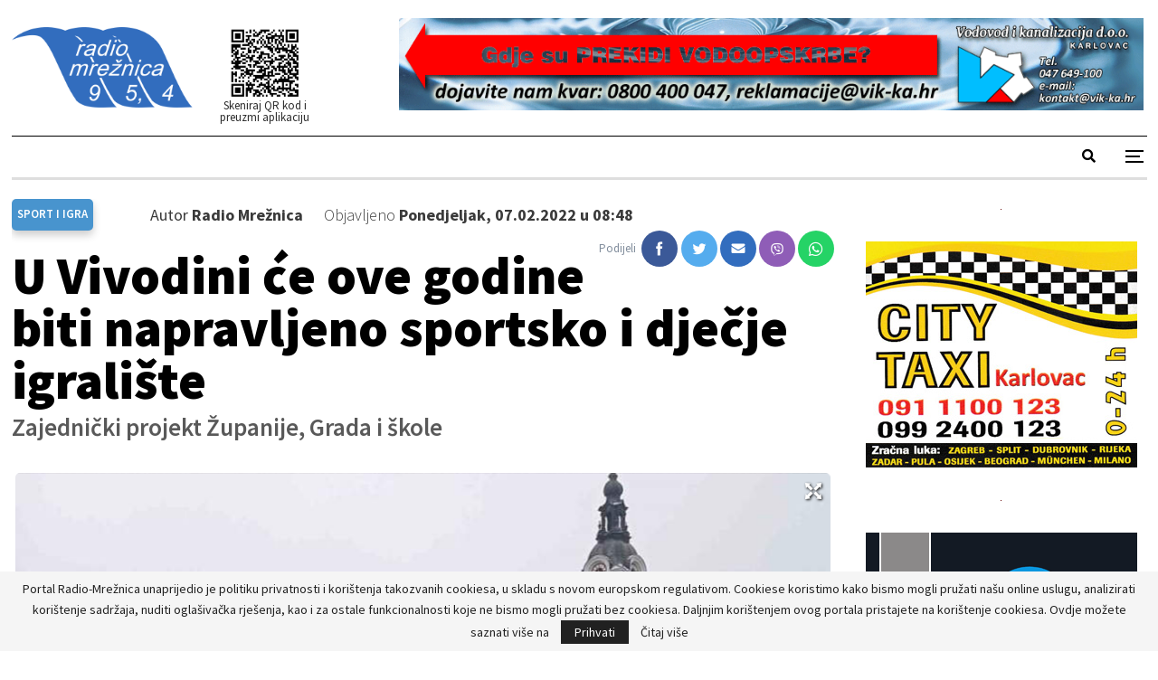

--- FILE ---
content_type: text/html; charset=UTF-8
request_url: https://radio-mreznica.hr/wp-admin/admin-ajax.php
body_size: -146
content:
{"status":"succeed","html":"<i class=\"bf-icon  fa fa-eye\"><\/i> <b class=\"number\">179<\/b>"}

--- FILE ---
content_type: text/javascript
request_url: https://radio-mreznica.hr/wp-content/themes/publisher-child/public/js/flatWeather/js//jquery.flatWeatherPlugin.js
body_size: 6115
content:


// the semi-colon before function invocation is a safety net against concatenated
// scripts and/or other plugins which may not be closed properly.
;(function ( $, window, document, undefined ) {

		
		var pluginName = "flatWeatherPlugin";

		// Create the defaults once
	    var defaults = {
				location: "Waterloo, ON", //city, region
				country: "Canada", //country
				displayCityNameOnly: false,
				api : "openweathermap", //api: yahoo or openweathermap
				forecast: 5, //number of days to forecast, max 5
				apikey : "", //optional api key for openweathermap
				view : "full", //options: simple, today, partial, forecast, full
				render : true, //render: false if you to make your own markup, true plugin generates markup
				loadingAnimation: true, //show loading animation
				//units : "metric" or "imperial" default: "auto"
			};

		var apiurls = {
			"openweathermap" : ["http://api.openweathermap.org/data/2.5/weather", "http://api.openweathermap.org/data/2.5/forecast/daily"],
			"yahoo" : ["https://query.yahooapis.com/v1/public/yql"]
		};

		// Plugin Constructor
		function Plugin (element, options ) {

			this.element = element;

			// jQuery has an extend method which merges the contents of two or
			// more objects, storing the result in the first object. The first object
			// is generally empty as we don't want to alter the default options for
			// future instances of the plugin
			this.settings = $.extend( {}, defaults, options );
			
			//set units if otherwise not set
			if (!this.settings.units || this.settings.units == "auto") {
				//basically just support for auto units of USA
				this.settings.units = (["united states", "usa", "united states of america", "us"].indexOf(this.settings.country.toLowerCase()) == -1)?"metric":"imperial";
			}
			
			//bound forecast to max of 5 days, api won't return more then that
			this.settings.forecast = Math.min(this.settings.forecast, 5); 
			
			//store plugin name for local reference
			this._name = pluginName;
			
			this.once = false;
			
			//call initilizaiton
			this.init();
		};

		// Avoid Plugin.prototype conflicts
		$.extend(Plugin.prototype, {
			init: function () {
				//if you want the pluging to render markup init will do all the work
				//otherwise you are on your own
				if (this.settings.render) {

					//if first run show loading icon (if enabled)
					if (this.settings.loadingAnimation && !this.once) {
						//add a loading spinner, animated with css
						this.loading = $("<div/>", {"id" : "flatWeatherLoading", "class" : "wi loading"});
						this.loading.appendTo(this.element);
					}
					
					this.fetchWeather().then(this.render, this.error);
					
				}
				this.once = true; //init has happened, can be used to prevent some init tasks happening again
			},
			fetchWeather: function () {
				//Fetches the weather from the API with an ajax request
				//Returns a promise of (weather object, this)

				//scope of this for nested functions
				var that = this;

				//create promise
				var promise = new $.Deferred();


				//data params to send along with each ajax request
				//array because some apis may require multiple requests
				//params[0] is sent to apiurls[api][0] and so on
				var params = []; 

				//build location query string
				var location = this.settings.location + " " + this.settings.country;

				//build the paramaters required for specified api
				if (this.settings.api == "openweathermap") {
					//openweathermap requires two requests: one for today, another for the forecast.
					
					//see openweathermap api for details on params passed to api

					//the first request grabs the daily forecast
					var parameters = {}; 
					parameters.q = location;
					parameters.units = this.settings.units;
					if(this.settings.apikey) parameters.appid = this.settings.apikey;

					params.push(parameters); //params for first request url
					
					//same as the first with added cnt forecast paramater in days
					//the second request grabs the forecast for the number of days requested
					parameters.cnt = this.settings.forecast + 1; //plus one to include today
					params.push(parameters); //params for second request url

				}
				else if (this.settings.api == "yahoo") {
					//yahoo weather uses c and f for metric/imperial unit identifiers,
					//convert our stored text string to match what they expect
					var u = (this.settings.units == "metric")?"c":"f";
					
					//see yahoo yql weather api for details on params passed to api
					var parameters = {}; 
					parameters.q = "select * from weather.forecast where woeid in (select woeid from geo.places(1) where text='" + location + "') AND u='" + u +"'";
					parameters.env = "store://datatables.org/alltableswithkeys"; //some sort of api version info... because yahoo.
					parameters.format = "json";
					params.push(parameters);

				}


				//for each request send the associated paramaters, then when all are done render all data
				var requests = []; //requests sent
				//for each url in apiurls for the api set, send the associated params to it in an ajax request
				for (var i = 0; i < apiurls[this.settings.api].length; i++) {
					//jquery ajax request promise
					requests.push($.get(apiurls[this.settings.api][i], params[i]));
				}

				//when all request promises are done
				$.when.apply(this, requests)
		    	.done(function(){
		    		
		    		//grab the result from the promise as passed by arguments 
		    		//and convert it to an actual array with slice
		    		var args = Array.prototype.slice.call(arguments);

					//remove a layer of nesting for easier use
					 //the [0] element is the result, the rest of the array is
					 //info about the ajax request and promise that we can toss
					if (requests.length > 1) {
						//if multiple requests, each promise result of the ajax request is part of an array
						args = args.map(function(val) { return val[0]});
					}
					else {
						args = args[0];
					}
				

					//check for results that returned http 200 but had errors from api
					if (that.settings.api == "openweathermap" && !(args[0].cod == "200" && args[1].cod == "200")) {
						console.log("Error interacting with the openweathermap api see error object below for details:");
						console.log(args);
						promise.reject(args, that);
					}
					else if (that.settings.api == "yahoo" && (args.query.count == 0 || args.query.results.channel.description == "Yahoo! Weather Error")) {
						//yahoo weather really should return a better error checking method.
						console.log("Error interacting with the yahoo api see error object below for details:");
						console.log(args);
						promise.reject(args, that);
					}
					else {

						//now take that fancy api data and map it to a common format with datamapper function
						var weather = datamapper(args, that.settings);
						
						that._weather = weather; //store it on the instance

						$.data( that.element, "weather", weather); //and store it on the DOM for general use
						
						promise.resolve(weather, that);

					}


		    	})
				.fail(function(error){  	
					//TODO draw fails.
					console.log("fail");
					promise.reject(error, that);
				 });

				return promise;

			},
			error : function(error, context) {

				if (!context) {
					//if called directly and not via plugin we need to set context to this vs passed when a promise
					context = this;
				}

				if (context.settings.loadingAnimation && context.settings.render) {
					context.loading.remove(); //remove loading spinner
				}

				if (context.settings.api == "openweathermap") {
					if (error[0].cod != "200") {
						error = error[0].cod + " " + error[0].message + ". See console log for details.";
					} 
					else {
						error = error[1] + " See console log for details.";
					}
				}
				else if (context.settings.api == "yahoo") {
					
					if (error.query.results) {
						error = "Error: " + error.query.results.channel.item.title + ". See console log for details.";
					}
					else {
						error = "Error: no results. See console log for details.";
					}
				}

				var div = $("<div/>", {"class": "flatWeatherPlugin " + context.settings.view});
				$("<h2/>").text("Error").appendTo(div);
				$("<p/>").text(error).appendTo(div);
				$(context.element).html(div); //recall that this.element is set in plugin constructor
				return $(context.element);
			},
			//Generates the DOM elements
			render : function (weather, context) {

				if (!context) {
					//if called directly and not via plugin we need to set context to this vs passed when a promise
					context = this;
					weather = this._weather;
				}

				//string showing degree symbol + F or C
				var degrees = context.settings.units == "metric"?"&#176;C":"&#176;F";
				
				if (context.settings.loadingAnimation && context.settings.render) {
					context.loading.remove(); //remove loading spinner
				}

				//Now that we have everything lets make a dom fragment of our data.
				//Then append that fragment once to the dom once its all made.
				//There is a bunch of if switches for various view options but this
				//is mostly self-explainatory dom generating code from the weather object
				var div = $("<div/>", {"class": "flatWeatherPlugin " + context.settings.view});
				
				if (context.settings.displayCityNameOnly) {
					$("<h2/>").text(weather.city).appendTo(div);
				}
				else {
					$("<h2/>").text(weather.location).appendTo(div);
				}
				
				
				if (context.settings.view != "forecast") {
					var today = $("<div/>", {"class": "wiToday"});
					var iconGroup = $("<div/>", {"class": "wiIconGroup"});
					$("<div/>", {"class" : "wi "+ "wi"+weather.today.code}).appendTo(iconGroup);
					$("<p/>", {"class" : "wiText"}).text(weather.today.desc).appendTo(iconGroup);
					iconGroup.appendTo(today);
					$("<p/>", {"class" : "wiTemperature"}).html(weather.today.temp.now + "<sup>" + degrees + "</sup>").appendTo(today);
					today.appendTo(div);
				}

				if (context.settings.view != "simple") {
					var detail = $("<div/>", {"class": "wiDetail"});
					
					if (context.settings.view == "partial") {
						$("<p/>", {"class" : "wiDay"}).text(weather.today.day).appendTo(today);
					}

					if (context.settings.view != "partial") {
						if (context.settings.view != "today") {
							$("<p/>", {"class" : "wiDay"}).text(weather.today.day).appendTo(detail);
						}
						var astro = $("<ul/>", {"class" : "astronomy"}).appendTo(detail);
						$("<li/>", {"class" : "wi sunrise"}).text(weather.today.sunrise).appendTo(astro);
						$("<li/>", {"class" : "wi sunset"}).text(weather.today.sunset).appendTo(astro);
						var temp = $("<ul/>", {"class" : "temp"}).appendTo(detail);
						$("<li/>").html("Max : " + weather.today.temp.max + "<sup>" + degrees + "</sup>").appendTo(temp);
						$("<li/>").html("Min : " + weather.today.temp.min + "<sup>" + degrees + "</sup>").appendTo(temp);
						var atmo = $("<ul/>", {"class" : "atmosphere"}).appendTo(detail);
						$("<li/>", {"class" : "wi humidity"}).text(weather.today.humidity).appendTo(atmo);
						$("<li/>", {"class" : "wi pressure"}).text(weather.today.pressure).appendTo(atmo);
						$("<li/>", {"class" : "wi wind"}).text(formatWind(weather.today.wind.speed, weather.today.wind.deg, context.settings.units)).appendTo(atmo);
						detail.appendTo(today);
					}


					if (context.settings.view != "today" || context.settings.view == "forecast") {
						var forecast = $("<ul/>", {"class": "wiForecasts"});
						var startingIndex = (context.settings.view == "forecast")?0:1;
						//index should include today for forecast view exclude for other views
						for (var i = startingIndex; i < weather.forecast.length; i++) {
							var day = $("<li/>", {"class" : "wiDay"}).html("<span>"+weather.forecast[i].day+"</span>").appendTo(forecast);
							var sub = $("<ul/>", {"class" : "wiForecast"}).appendTo(day);
							$("<li/>", {"class" : "wi "+ "wi"+ weather.forecast[i].code}).appendTo(sub);
							$("<li/>", {"class" : "wiMax"}).html(weather.forecast[i].temp.max + "<sup>" + degrees + "</sup>").appendTo(sub);
							$("<li/>", {"class" : "wiMin"}).html(weather.forecast[i].temp.min + "<sup>" + degrees + "</sup>").appendTo(sub);
						}
						forecast.appendTo(div);
					}
				}

 
				//now append our dom fragment to the target element
				$(context.element).html(div); //recall that this.element is set in plugin constructor

				return $(context.element);

			}

		});


		//jQuery Constructor
		// A lightweight plugin wrapper on the jquery fn constructor,
		// preventing against multiple instantiations on the same element
		$.fn[pluginName] = function ( options, args ) {
			if ($.isFunction(Plugin.prototype[options])) {
				//enable function access via .flatWeatherPlugin('function', 'args')
				//grab the plugin instance from the dom reference and call function with any args
				//return the results of the  
				return this.data("plugin_" + pluginName)[options](args);
			}
			//return this for jquery chainability
			return this.each(function() {
				//check if plugin has been attached to the dom
				if (!$.data(this, "plugin_" + pluginName)) {
					var plugin = new Plugin(this, options); //call constructor
					return $.data(this, "plugin_" + pluginName, plugin); //attach plugin instance to the dom data
				}
			});
		};


		/* 
		//datamapper converts raw aka dirty un-standardize data from either api
		//into a unified format for easier use as follows:
			{
				location : String, //as returned back from api
				today : {
					temp : {
						//temperatures are in units requested from api
						now : Number, ex. 18 
						min : Number, ex. 24
						max : Number ex. 12
					},
					desc : String, ex. "Partly Cloudy"
					code : Number, ex. "801" see css or weather codes for meaning
					wind : {
						speed : 4, //either km/h or mph
						deg : Number, //direction in degrees from North
					},
					pressure : Number, //barometric pressure
					humidity : Number, //% humidity
					sunrise : Time,
					sunset : Time,
					day :  String,

				},
				forecast : [{Day: String, code:Number, desc: String, temp : {min:number, max:number}}]
			}
		//note: input data is in an array of the returned api result request(s) in the same order as setup in the apiurls
		//All data manipulation and cleaning up happens below
		//making this was tedious.
		*/
		function datamapper (input, settings) {

			var out = {}; //map input to out

			if (settings.api == "openweathermap") {

				//data[0] is current weather, data[1] is forecast
				if (input[0].name != "") {
					out.location = input[0].name + ", " + input[0].sys.country;
					out.city =  input[0].name;
				}
				else if (input[1].city.name != ""){ //sometimes the api doesn't return a location. weird, try the name from second request
					out.location = input[1].city.name + ", " + input[1].city.country;
					out.city =  input[1].city.name;
				}
				else { //still no location? fall back to settings
					out.location =  settings.location + ", " + settings.country;
					out.city = settings.location;
				} 

				out.today = {};
				out.today.temp = {};
				out.today.temp.now = Math.round(input[0].main.temp);
				out.today.temp.min = Math.round(input[0].main.temp_min);
				out.today.temp.max = Math.round(input[0].main.temp_max);

				out.today.desc = input[0].weather[0].description.capitalize();
				out.today.code = input[0].weather[0].id; 
				//no weather id code remapping needed, we will use this as our default weather code system
				//and convert all other codes to the openweathermap weather code format

				out.today.wind = input[0].wind;
				out.today.humidity = input[0].main.humidity;
				out.today.pressure = input[0].main.pressure;
				out.today.sunrise = epochToHours(input[0].sys.sunrise);
				out.today.sunset = epochToHours(input[0].sys.sunset);

				out.today.day = getDayString(new Date());
				
				out.forecast = [];
				for (var i = 0; i < settings.forecast; i++) {
					var forecast = {};
					forecast.day = getDayString(new Date(input[1].list[i].dt * 1000)); //api time is in unix epoch
					forecast.code = input[1].list[i].weather[0].id;
					forecast.desc = input[1].list[i].weather[0].description.capitalize();
					forecast.temp = {max: Math.round(input[1].list[i].temp.max), min: Math.round(input[1].list[i].temp.min)}
					out.forecast.push(forecast);
				}

			}
			else if (settings.api == "yahoo") {

				//key = yahoo code, value = standard code (based on openweathermap codes)
				var codes = {
					0  : "900",	//tornado
					1  : "901",	//tropical storm
					2  : "902",	//hurricane
					3  : "212",	//severe thunderstorms
					4  : "200",	//thunderstorms
					5  : "616",	//mixed rain and snow
					6  : "612",	//mixed rain and sleet
					7  : "611",	//mixed snow and sleet
					8  : "511",	//freezing drizzle
					9  : "301",	//drizzle
					10 : "511",	//freezing rain
					11 : "521",	//showers
					12 : "521",	//showers
					13 : "600",	//snow flurries
					14 : "615",	//light snow showers
					15 : "601",	//blowing snow
					16 : "601",	//snow
					17 : "906",	//hail
					18 : "611",	//sleet
					19 : "761",	//dust
					20 : "741",	//foggy
					21 : "721",	//haze
					22 : "711",	//smoky
					23 : "956",	//blustery
					24 : "954",	//windy
					25 : "903",	//cold
					26 : "802",	//cloudy
					27 : "802",	//mostly cloudy (night)
					28 : "802",	//mostly cloudy (day)
					29 : "802",	//partly cloudy (night)
					30 : "802",	//partly cloudy (day)
					31 : "800",	//clear (night)
					32 : "800",	//sunny
					33 : "951",	//fair (night)
					34 : "951",	//fair (day)
					35 : "906",	//mixed rain and hail
					36 : "904",	//hot
					37 : "210",	//isolated thunderstorms
					38 : "210",	//scattered thunderstorms
					39 : "210",	//scattered thunderstorms
					40 : "521",	//scattered showers
					41 : "602",	//heavy snow
					42 : "621",	//scattered snow showers
					43 : "602",	//heavy snow
					44 : "802",	//partly cloudy
					45 : "201",	//thundershowers
					46 : "621",	//snow showers
					47 : "210",	//isolated thundershowers
				   3200: "951",	//not available... alright... lets make that sunny.
				}

				input = input.query.results.channel; //get rid of a bunch of silly yahoo nested objects;
				
				out.location =  input.location.city + ", " + input.location.country;
				out.city = input.location.city;

				out.today = {};
				out.today.temp = {};
				out.today.temp.now = Math.round(input.item.condition.temp);
				out.today.temp.min = Math.round(input.item.forecast[0].low);
				out.today.temp.max = Math.round(input.item.forecast[0].high);

				out.today.desc = input.item.condition.text.capitalize();
				out.today.code = codes[input.item.condition.code]; //map weather code

				out.today.wind = {};
				out.today.wind.speed = input.wind.speed;
				out.today.wind.deg = input.wind.direction;
				out.today.humidity = input.atmosphere.humidity;
				out.today.pressure = input.atmosphere.pressure;
				out.today.sunrise = input.astronomy.sunrise.toUpperCase();
				out.today.sunset = input.astronomy.sunset.toUpperCase();

				out.today.day = getDayString(new Date());
				
				out.forecast = [];
				//grab only the number of forecast days desired from settings
				for (var i = 0; i < settings.forecast; i++) {
					var forecast = {};
					forecast.day = getDayString(new Date(input.item.forecast[i].date));
					forecast.code = codes[input.item.forecast[i].code]; //map weather code
					forecast.desc = input.item.forecast[i].text.capitalize();
					forecast.temp = {max: Math.round(input.item.forecast[i].high), min: Math.round(input.item.forecast[i].low)}
					out.forecast.push(forecast);
				}
			}

			return out;

		};

		//Helpers
		String.prototype.capitalize = function() {
		    return this.charAt(0).toUpperCase() + this.slice(1);
		};

		//take a date object and return a day string
		function getDayString(date) {
		  return ['Sunday','Monday','Tuesday','Wednesday','Thursday','Friday','Saturday'][date.getDay()];
		};

		//converts and epoch time in seconds to hours in the day
		function epochToHours(date) {
		  date = new Date(date * 1000);
		  var hours =  date.getHours();
		  var minutes = date.getMinutes();
		  var ampm = hours >= 12 ? 'PM' : 'AM';
		  hours = hours % 12;
		  hours = hours ? hours : 12; // the hour '0' should be '12'
		  minutes = minutes < 10 ? '0'+minutes : minutes;
		  var strTime = hours + ':' + minutes + ' ' + ampm;
		  return strTime;
		};

		//Takes wind speed, direction in degrees and units 
		//and returns a string ex. (8.5, 270, "metric") returns "W 8.5 km/h"
		function formatWind(speed, degrees, units) {
			var wd = degrees;
			if ((wd >= 0 && wd <= 11.25) || (wd > 348.75 && wd <= 360))  {
				wd = "N";
			}
			else if (wd > 11.25 && wd <= 33.75){
				wd = "NNE";
			}
			else if (wd > 33.75 && wd <= 56.25){
				wd = "NE";
			}
			else if (wd > 56.25 && wd <= 78.75){
				wd = "ENE";
			}
			else if (wd > 78.75 && wd <= 101.25){
				wd = "E";
			}
			else if (wd > 101.25 && wd <= 123.75){
				wd = "ESE";
			}
			else if (wd > 123.75 && wd <= 146.25){
				wd = "SE";
			}
			else if (wd > 146.25 && wd <= 168.75){
				wd = "SSE";
			}
			else if (wd > 168.75 && wd <= 191.25){
				wd = "S";
			}
			else if (wd > 191.25 && wd <= 213.75){
				wd = "SSW";
			}
			else if (wd > 213.75 && wd <= 236.25){
				wd = "SW";
			}
			else if (wd > 236.25 && wd <= 258.75){
				wd = "WSW";
			}
			else if (wd > 258.75 && wd <= 281.25){
				wd = "W";
			}
			else if (wd > 281.25 && wd <= 303.75){
				wd = "WNW";
			}
			else if (wd > 303.75 && wd <= 326.25){
				wd = "NW";
			}
			else if (wd > 326.25 && wd <= 348.75){
				wd = "NNW";
			}
			var speedUnits = (units == "metric")?"km/h":"mph";
			return wd + " " + speed + " " + speedUnits;
		};


})( jQuery, window, document );
